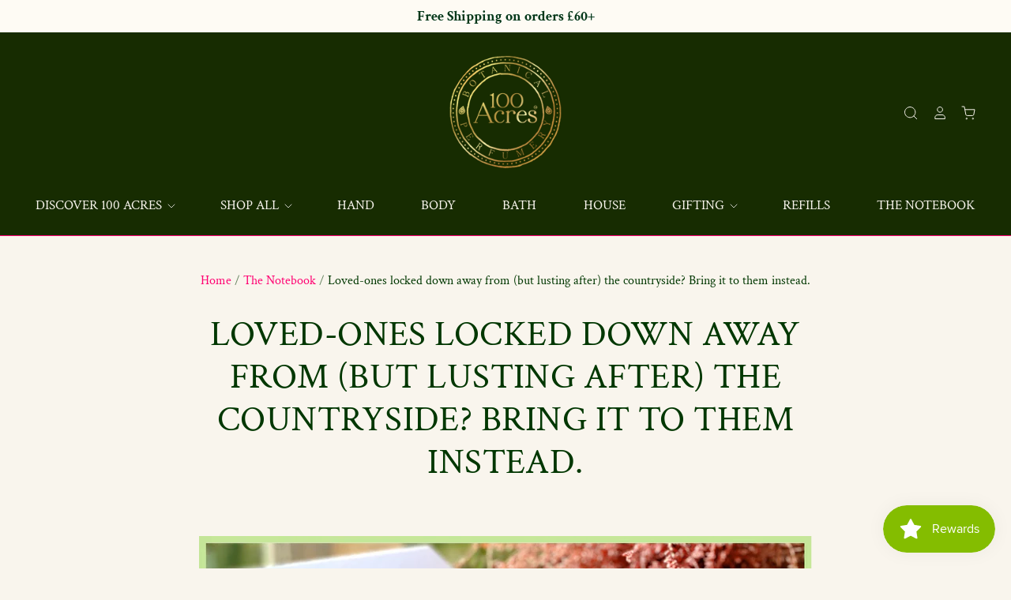

--- FILE ---
content_type: text/css
request_url: https://100acres.co.uk/cdn/shop/t/56/assets/custom.css?v=139895732277186450461754492861
body_size: -632
content:
.cc-message{
  flex: 0 0 100% !important;
}

.cc-window.cc-banner{
  flex-wrap: wrap !important;
  z-index: 100000000000 !important;
}

.cc-compliance{
  margin-top: 10px !important;
}

.cc-compliance a{
  color: #ffffff !important;
}

.cc-banner .cc-btn:last-child{
  max-width: 140px !important;
}
